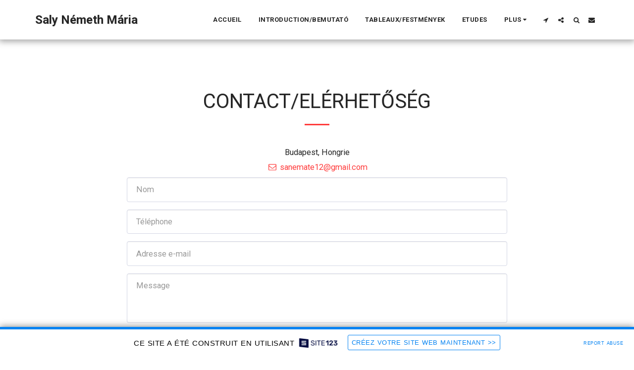

--- FILE ---
content_type: text/html; charset=UTF-8
request_url: https://1788213.site123.me/contact-el%C3%A9rhet%C5%91s%C3%A9g
body_size: 1816
content:
<!DOCTYPE html>
<html lang="en">
<head>
    <meta charset="utf-8">
    <meta name="viewport" content="width=device-width, initial-scale=1">
    <title></title>
    <style>
        body {
            font-family: "Arial";
        }
    </style>
    <script type="text/javascript">
    window.awsWafCookieDomainList = [];
    window.gokuProps = {
"key":"AQIDAHjcYu/GjX+QlghicBgQ/[base64]",
          "iv":"CgAE6DPyxAAAAAHv",
          "context":"MClHo7Ws2cQIkjPVNGFeRQsdLchWzNQJaDm74HCSZb/GmV8/NM+TgV4Rklvqo5OP49KgxdA/A9vM1IOkLBnNlDvHInLwZ8nFpc2+RyQcIFAK3a8/RMpkxcpHdJ03NS3BlS9J0vSXTYx1pVzlW/LM5J3KsLV0w1t81DaEj62Pq0RJMDueOjt/ANuAZCf2XgDAyWojlW9rjCpst5Vc1qpySJzqmUE3hHPu0zT68SCfuH0RnvnaujYFf197LrpFY8Twd4cUMDDrrfCdgyghedLdKNbDLA9nQsmx2+2msBH4ldNeI2XCxRBC6l5bV8nwnJud0fPVs/aGqMIjaChnRkj8AljOgdsfqnuL25H+1Qd2HaMM+X1wr/HTf8g="
};
    </script>
    <script src="https://3ebe8aca4f86.70064874.us-east-1.token.awswaf.com/3ebe8aca4f86/37f16da8cb4d/d335e59f7b06/challenge.js"></script>
</head>
<body>
    <div id="challenge-container"></div>
    <script type="text/javascript">
        AwsWafIntegration.saveReferrer();
        AwsWafIntegration.checkForceRefresh().then((forceRefresh) => {
            if (forceRefresh) {
                AwsWafIntegration.forceRefreshToken().then(() => {
                    window.location.reload(true);
                });
            } else {
                AwsWafIntegration.getToken().then(() => {
                    window.location.reload(true);
                });
            }
        });
    </script>
    <noscript>
        <h1>JavaScript is disabled</h1>
        In order to continue, we need to verify that you're not a robot.
        This requires JavaScript. Enable JavaScript and then reload the page.
    </noscript>
</body>
</html>